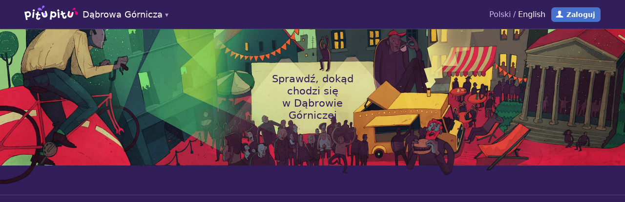

--- FILE ---
content_type: text/html; charset=utf-8
request_url: https://www.pitupitu.pl/dabrowagornicza/miejsca/?tagi=74
body_size: 4177
content:
<!doctype html>
<html lang="pl" class="website">
<head>
	<meta charset="UTF-8">
	<meta content="pl" http-equiv="Content-Language">
		<title>Nowe miejsca – Popularne restauracje, kawiarnie, puby, kluby, bary – Pitu Pitu Dąbrowa Górnicza</title>
		<meta property="og:title" content="Nowe miejsca – Popularne restauracje, kawiarnie, puby, kluby, bary">
	<meta name="description" content="Sprawdź, dokąd chodzi się w Dąbrowie Górniczej! Zagłosuj na najlepszy klub, pub, restaurację, kawiarnię i inne.">
	<meta property="og:description" content="Sprawdź, dokąd chodzi się w Dąbrowie Górniczej! Zagłosuj na najlepszy klub, pub, restaurację, kawiarnię i inne.">
	<meta property="og:image" content="https://www.pitupitu.pl/images/og-images/pl/places.png">
	<meta property="og:url" content="https://www.pitupitu.pl/dabrowagornicza/miejsca/">
	<meta property="og:type" content="website">
	<meta property="og:site_name" content="Pitu Pitu Dąbrowa Górnicza">
	<meta property="fb:app_id" content="448860275184981">
		<meta name="robots" content="index, follow">
	<meta name="distribution" content="global">
	<meta name="viewport" content="width=device-width, height=device-height, initial-scale=1.0, maximum-scale=1.0">
	<meta name="apple-mobile-web-app-capable" content="yes">
	<meta name="apple-itunes-app" content="app-id=635846118">
	<link href="/css/www/common.css" rel="stylesheet" type="text/css">
	
		<link href="/css/www/navigation-common.css" rel="stylesheet" type="text/css">
		
		<link href="/css/www/emoji.css" rel="stylesheet" type="text/css">
	
	<link rel="shortcut icon" href="/favicon.png">
	
	<link href="/css/www/list.css" rel="stylesheet" type="text/css">

	<script>
		(function(i,s,o,g,r,a,m){i['GoogleAnalyticsObject']=r;i[r]=i[r]||function(){
		(i[r].q=i[r].q||[]).push(arguments)},i[r].l=1*new Date();a=s.createElement(o),
		m=s.getElementsByTagName(o)[0];a.async=1;a.src=g;m.parentNode.insertBefore(a,m)
		})(window,document,'script','//www.google-analytics.com/analytics.js','ga');
		ga('create', 'UA-35167870-8', 'auto');
		ga('require', 'displayfeatures');
		ga('require', 'linkid', 'linkid.js');
		ga('send', 'pageview');
		</script>
	<script data-ad-client="ca-pub-8189966744947448" async src="https://pagead2.googlesyndication.com/pagead/js/adsbygoogle.js"></script>

	<style type="text/css">body.before-lazy-load a .image > div { background-image: none !important; }</style>
</head>
<body class="domain-pitupitu-pl preload currency-PLN list places" data-csrf="xvdEXGKKCA-KaZLFW5RR90w3I8aLisKoqibtm0=" ontouchstart="">

	<script>document.body.className += ' before-lazy-load'</script>

	

	

	

		<nav>

			
				<div id="alert" class="alert-login">
					<div class="page-width">
							
								
									
										Bądź na bieżąco z nowymi miejscami! Dołącz do naszej społeczności!
									
								
							
						<span class="close">Może innym razem</span>
					</div>
				</div>
			

			<div class="page-width">
				<div class="column left">
					

						
							<span class="cities-list">
								<a href="/dabrowagornicza/" id="logo">Dąbrowa Górnicza</a>
								<div>
									<div class="page-width">
										<a href="/trojmiasto/"> Trójmiasto </a><a href="/warszawa/"> Warszawa </a><a href="/wroclaw/"> Wrocław </a><a href="/krakow/"> Kraków </a><a href="/poznan/"> Poznań </a><a href="/bialystok/"> Białystok </a><a href="/silesia/"> Silesia </a><a href="/olsztyn/"> Olsztyn </a><a href="/torun/"> Toruń </a><a href="/bydgoszcz/"> Bydgoszcz </a>
									</div>
								</div>
							</span>
						

					
					
						<div id="menu">
							
							
							
							
							
						</div>
					
				</div>
				<div class="column right">
					
					
					<div id="language">Polski / <a href="/en/">English</a></div>
					
						
						
					
					
						<a href="/profil/" class="login">Zaloguj</a>
					
					<div id="hamburger"></div>
				</div>
			</div>
			
		</nav>

	

	<div id="page">

		
			
				<div id="mobile-menu">
					<a href="/dabrowagornicza/miejsca/" class="menu-places">Miejsca</a>
					
					
					
					
					
						<a href="/zaloguj">Zaloguj</a>
					
					<a href="/?wybierz"><span>Wybierz miasto:</span> Dąbrowa Górnicza</a>
				</div>
			
		

		
			<header>
				<div class="content">
					
	<div class="page-width">
		<h1>Miejsca</h1>
		<p>Sprawdź, dokąd chodzi się
			w Dąbrowie Górniczej</p>
	</div>

				</div>
			</header>
		

		













<main>
	
	<section class="adsense">
		<div class="page-width">
			<script async src="//pagead2.googlesyndication.com/pagead/js/adsbygoogle.js"></script>
			<ins class="adsbygoogle" style="display:block" data-ad-client="ca-pub-8189966744947448" data-ad-slot="7267824014" data-ad-format="auto"></ins>
			<script>
			(adsbygoogle = window.adsbygoogle || []).push({});
			</script>
		</div>
	</section>


	<div class="page-width">

		<form class="list-options" method="GET" action="." class="form">
	
		
			<div class="search">
				<div class="table">
					<div><input type="search" name="szukaj" value="" placeholder="Szukaj..."></div>
					<div><input type="submit" value=""></div>
				</div>
			</div>
		
	
	
		<div class="filters change-filters active" title="Legendarne"><span>Legendarne</span></div>
	
	<div class="sorts" data-geolocation-blocked="Zablokowałeś/aś udostępnianie lokalizacji dla naszej strony. Zmień ustawienia, by skorzystać z tej funkcji." data-geolocation-error="Nie udało się ustalić Twojej lokalizacji.">
		<label class="sort-by-hearts"><input type="radio" name="sortujWg" value="ranking" checked data-name="hearts"><span>wg popularności</span></label><label class="sort-by-distance"><input type="radio" name="sortujWg" value="odleglosc" data-name="distance"><span>wg odległości</span></label>
	</div>
	
				<input type="hidden" name="tagi" value="74">
	
</form>

		
			
			
			
				
				<div class="tiles">
			<a href="/dabrowagornicza/miejsca/irish-pub" class="cat-2" title="Irish Pub">
				<div class="description">
					<h5>Irish Pub</h5>
					<div class="details">
						<span>Bar</span>
					</div>
				</div>
				<div class="info">
					<span class="hearts">588</span>
					
				</div>
				<div class="image">
					<div style="background-image: url('/files/C3SW1fOv8q7h__tzp6ZAqVsZJcM/tile')"></div>
				</div>
			</a>
			
			
		</div>
			
		

		
	</div>
</main>


	<section class="adsense">
		<div class="page-width">
			<script async src="//pagead2.googlesyndication.com/pagead/js/adsbygoogle.js"></script>
			<ins class="adsbygoogle" style="display:block" data-ad-client="ca-pub-8189966744947448" data-ad-slot="7267824014" data-ad-format="auto"></ins>
			<script>
			(adsbygoogle = window.adsbygoogle || []).push({});
			</script>
		</div>
	</section>







		
			<footer>
				<div class="page-width">
					<div class="copyrights"><a href="/co-robimy">Pitu Pitu</a> Copyright © 2013-2019. Design: <a href="https://dwasiedem.com">dwasiedem.com</a></div>
					<div class="links">
						
						
						
						
						<a href="https://www.facebook.com/pitupitu.silesia">Facebook</a>
						
							<a href="/regulamin.html">Regulamin</a>
							<a href="/cookies.html">Cookies</a>
							
						
						
					</div>
				</div>
			</footer>
		
	</div>

	<div class="modal login-modal" style="display: none;">
		<div class="valign-center">
			<div>

				<div class="inbox">

					<h2>Dołącz do Pitu Pitu!</h2>
					<p>By skorzystać z tej funkcji, musisz autoryzować się kontem Facebook.<br> Spokojnie, obiecujemy nie spamować Ci tablicy. Zobacz za to, co jeszcze zyskasz:</p>
					<ul>
						<li>Stworzysz własne menu
sprawdzonych dań na mieście</li><li>Nie zapomnisz o wybranych
wydarzeniach</li><li>Dowiesz się o nowościach
z ulubionych miejsc</li>
					</ul>

				</div>

				<div class="action">

					<span class="cancel">Innym razem</span>
					<a href="/zaloguj" class="facebook">Zaloguj</a>

				</div>

			</div>
		</div>
	</div>

	<div class="modal geolocation-modal" style="display: none;">
		<div class="valign-center">
			<div>
				<div class="inbox">
					<h2>Trwa lokalizowanie</h2>
					<p><strong>Uwaga!</strong> By móc pokazać Ci to, co najbliżej ciebie, <strong>musimy poznać Twoje położenie</strong>. Zezwól na to, klikając w <strong>systemowy dymek</strong>, który powinien gdzieś właśnie wyskoczyć.</p>
				</div>
			</div>
		</div>
		<span class="close cross"></span>
	</div>

	<div class="modal filters-modal" style="display: none;">
		<div class="valign-center">
			<div>
				<form method="GET" action="." class="form">
					<div class="inbox">

						
							
								<input type="hidden" name="sortujWg" value="ranking">
							
						
							
						

						
							
								<input type="hidden" class="search" name="szukaj" value="">
							
						

						

						
							<div class="categories">
								<h2>Jakie kategorie Cię interesują?</h2>
								<label class="cat-1"><input type="checkbox" name="kategorie" value="kluby"><span><span class="icons">1</span>Kluby</span></label><label class="cat-2"><input type="checkbox" name="kategorie" value="puby"><span><span class="icons">2</span>Puby</span></label><label class="cat-3"><input type="checkbox" name="kategorie" value="bary"><span><span class="icons">3</span>Bary</span></label><label class="cat-4"><input type="checkbox" name="kategorie" value="kawiarnie"><span><span class="icons">4</span>Kawiarnie</span></label><label class="cat-5"><input type="checkbox" name="kategorie" value="jedzenie"><span><span class="icons">5</span>Jedzenie</span></label><label class="cat-9"><input type="checkbox" name="kategorie" value="noclegi"><span><span class="icons">9</span>Noclegi</span></label><label class="cat-10"><input type="checkbox" name="kategorie" value="rozrywka"><span><span class="icons">a</span>Rozrywka</span></label><label class="cat-11"><input type="checkbox" name="kategorie" value="kultura"><span><span class="icons">b</span>Kultura</span></label><label class="cat-12"><input type="checkbox" name="kategorie" value="inne"><span><span class="icons">c</span>Inne</span></label>
							</div>
						

						
							<div class="tags">
								<h2>Co Cię interesuje?</h2>
								
									<div class="popular">
										<label><input type="checkbox" name="tagi" value="15"><span>Duża przestrzeń</span></label><label><input type="checkbox" name="tagi" value="73"><span>Ekskluzywnie</span></label><label><input type="checkbox" name="tagi" value="66"><span>Imprezy</span></label><label><input type="checkbox" name="tagi" value="14"><span>Kameralnie</span></label><label><input type="checkbox" name="tagi" value="68"><span>Koncerty</span></label><label><input type="checkbox" name="tagi" value="74" checked><span>Legendarne</span></label></div
									><div class="additional"><label><input type="checkbox" name="tagi" value="194"><span>Dania mięsne</span></label><label><input type="checkbox" name="tagi" value="88"><span>Lunch</span></label><label><input type="checkbox" name="tagi" value="78"><span>Desery</span></label><label><input type="checkbox" name="tagi" value="201"><span>Na śniadanie</span></label><label><input type="checkbox" name="tagi" value="23"><span>Azjatycka kuchnia</span></label><label><input type="checkbox" name="tagi" value="39"><span>Regionalna tradycja</span></label><label><input type="checkbox" name="tagi" value="60"><span>Duży wybór piw</span></label><label><input type="checkbox" name="tagi" value="64"><span>Duży wybór drinków</span></label><label><input type="checkbox" name="tagi" value="191"><span>Kuchnia świata</span></label><label><input type="checkbox" name="tagi" value="193"><span>Makarony</span></label><label><input type="checkbox" name="tagi" value="195"><span>Pizze</span></label><label><input type="checkbox" name="tagi" value="205"><span>Dobra kawa</span></label><label><input type="checkbox" name="tagi" value="117"><span>Koktajle</span></label><label><input type="checkbox" name="tagi" value="122"><span>Ogródek</span></label><label><input type="checkbox" name="tagi" value="251"><span>Owoce morza</span></label><label><input type="checkbox" name="tagi" value="192"><span>Polska kuchnia</span></label><label><input type="checkbox" name="tagi" value="162"><span>Street food</span></label><label><input type="checkbox" name="tagi" value="214"><span>Sushi</span></label><label><input type="checkbox" name="tagi" value="75"><span>Transmisje sportowe</span></label><label><input type="checkbox" name="tagi" value="203"><span>Vege</span></label></div>
								
							</div>
						

						

					</div>
					<div class="action">
						<span class="cancel">Anuluj</span>
						<button>Gotowe</button>
					</div>
				</form>
			</div>
		</div>
	</div>


	<script src="/js/libs/jquery-2.1.1.min.js"></script><script src="/js/website.js"></script>

	

	
		<script type="text/javascript">
			window.heap=window.heap||[],heap.load=function(t,e){window.heap.appid=t,window.heap.config=e;var a=document.createElement("script");a.type="text/javascript",a.async=!0,a.src=("https:"===document.location.protocol?"https:":"http:")+"//cdn.heapanalytics.com/js/heap-"+t+".js";var n=document.getElementsByTagName("script")[0];n.parentNode.insertBefore(a,n);for(var o=function(t){return function(){heap.push([t].concat(Array.prototype.slice.call(arguments,0)))}},p=["clearEventProperties","identify","setEventProperties","track","unsetEventProperty"],c=0;c<p.length;c++)heap[p[c]]=o(p[c])};
			heap.load("2950397290");
		</script>
	

</body>
</html>


--- FILE ---
content_type: text/html; charset=utf-8
request_url: https://www.google.com/recaptcha/api2/aframe
body_size: 268
content:
<!DOCTYPE HTML><html><head><meta http-equiv="content-type" content="text/html; charset=UTF-8"></head><body><script nonce="WYCasKSMuAO5Ff2qbX8XVw">/** Anti-fraud and anti-abuse applications only. See google.com/recaptcha */ try{var clients={'sodar':'https://pagead2.googlesyndication.com/pagead/sodar?'};window.addEventListener("message",function(a){try{if(a.source===window.parent){var b=JSON.parse(a.data);var c=clients[b['id']];if(c){var d=document.createElement('img');d.src=c+b['params']+'&rc='+(localStorage.getItem("rc::a")?sessionStorage.getItem("rc::b"):"");window.document.body.appendChild(d);sessionStorage.setItem("rc::e",parseInt(sessionStorage.getItem("rc::e")||0)+1);localStorage.setItem("rc::h",'1769261638033');}}}catch(b){}});window.parent.postMessage("_grecaptcha_ready", "*");}catch(b){}</script></body></html>

--- FILE ---
content_type: text/css; charset=utf-8
request_url: https://www.pitupitu.pl/css/www/list.css
body_size: 2908
content:
/* RWD */
/* COLORS */
/* #311850 #291446 #231536 */
/* Klub */
/* Pub */
/* Bary */
/* Kawiarnia */
/* Restauracja */
/* Usunięte: Multikino */
/* Usunięte: Sklepy */
/* Transport */
/* Noclegi */
/* Rozrywka */
/* Kultura */
/* Plenery */
header,
main {
  background-repeat: no-repeat;
}
@media screen and (min-width: 932px) and (max-width: 1503px) {
  header,
  main {
    background-size: auto 350px;
  }
}
header {
  color: #321e5a;
  background-position: top center;
  display: table;
  width: 100%;
}
@media screen and (max-width: 931px) {
  header {
    height: 160px;
  }
}
@media screen and (min-width: 932px) and (max-width: 1503px) {
  header {
    height: 280px;
  }
}
@media screen and (min-width: 1504px) {
  header {
    height: 400px;
  }
}
header .content {
  display: table-cell;
  vertical-align: middle;
  text-align: center;
  position: relative;
}
header .content .page-width {
  position: relative;
  z-index: 1;
}
header p {
  margin: 0 auto;
}
@media screen and (max-width: 931px) {
  header p {
    display: none;
  }
}
@media screen and (min-width: 932px) and (max-width: 1503px) {
  header p {
    width: 170px;
    font-size: 21px;
  }
}
@media screen and (min-width: 1504px) {
  header p {
    width: 270px;
    font-size: 32px;
  }
}
header h1 {
  width: 130px;
  margin: 0 auto;
  line-height: 1em;
}
@media screen and (min-width: 932px) {
  header h1 {
    display: none;
  }
}
@media screen and (max-width: 931px) {
  header {
    background-size: auto 200px;
  }
}
@media screen and (max-width: 931px) {
  main {
    padding-top: 0;
  }
}
@media screen and (min-width: 932px) and (max-width: 1503px) {
  main {
    background-position: center -280px;
  }
}
@media screen and (min-width: 1504px) {
  main {
    background-position: center -400px;
  }
}
.events header {
  background-color: #f4614f;
}
@media screen and (max-width: 931px) {
  .events header {
    background-image: url("/images/www/illu-events-lr.jpg");
  }
}
@media screen and (min-width: 932px) and (max-width: 1503px) {
  .events header,
  .events main {
    background-image: url("/images/www/illu-events-mr.jpg");
  }
}
@media screen and (min-width: 1504px) {
  .events header,
  .events main {
    background-image: url("/images/www/illu-events-hr.jpg");
  }
}
.city-menu header {
  background-color: #f2e2c0;
}
@media screen and (max-width: 931px) {
  .city-menu header {
    background-image: url("/images/www/illu-citymenu-lr.jpg");
  }
}
@media screen and (min-width: 932px) and (max-width: 1503px) {
  .city-menu header,
  .city-menu main {
    background-image: url("/images/www/illu-citymenu-mr.jpg");
  }
}
@media screen and (min-width: 1504px) {
  .city-menu header,
  .city-menu main {
    background-image: url("/images/www/illu-citymenu-hr.jpg");
  }
}
.places header {
  background-color: #8fc57a;
}
@media screen and (max-width: 931px) {
  .places header {
    background-image: url("/images/www/illu-places-lr.jpg");
  }
}
@media screen and (min-width: 932px) and (max-width: 1503px) {
  .places header,
  .places main {
    background-image: url("/images/www/illu-places-mr.jpg");
  }
}
@media screen and (min-width: 1504px) {
  .places header,
  .places main {
    background-image: url("/images/www/illu-places-hr.jpg");
  }
}
@media screen and (max-width: 565px) {
  h2 {
    text-align: center;
  }
}
h3 {
  font-weight: normal;
  text-transform: uppercase;
  font-size: 19px;
  margin: 45px 0 25px;
  letter-spacing: 2px;
}
@media screen and (max-width: 931px) {
  h3 {
    text-align: center;
  }
}
h2 + h3 {
  margin-top: 0;
}
label.cat-1 .icons {
  color: #ff4e8c;
}
label.cat-2 .icons {
  color: #ff7c43;
}
label.cat-3 .icons {
  color: #e73e3e;
}
label.cat-4 .icons {
  color: #a15ee3;
}
label.cat-5 .icons {
  color: #e69f43;
}
label.cat-6 .icons {
  color: #d556d6;
}
label.cat-7 .icons {
  color: #7cc657;
}
label.cat-8 .icons {
  color: #5aa2eb;
}
label.cat-9 .icons {
  color: #a5c657;
}
label.cat-10 .icons {
  color: #ca5ed6;
}
label.cat-11 .icons {
  color: #419fff;
}
label.cat-12 .icons {
  color: #39bf64;
}
.list-options .search .table {
  display: table;
}
.list-options .search .table > div {
  display: table-cell;
  vertical-align: top;
}
.list-options .search .table > div:last-child {
  width: 42px;
}
@media screen and (max-width: 931px) {
  .list-options .search {
    clear: both;
    padding-bottom: 10px;
  }
  .list-options .search .table {
    width: 100%;
  }
  .list-options .search .table:active {
    background-color: #3e2a66;
  }
}
@media screen and (min-width: 932px) {
  .list-options .search {
    float: left;
  }
  .list-options .search .table {
    width: 230px;
  }
}
.list-options .search input {
  display: block;
  height: 40px;
  width: 100%;
  -webkit-appearance: none;
}
.list-options .search input[type="search"] {
  font-size: 16px;
  color: #444444;
  padding: 0 10px;
  background-color: #eeeeee;
  border-radius: 3px 0 0 3px;
}
.list-options .search input[type="search"]:hover,
.list-options .search input[type="search"]:focus {
  background-color: #ffffff;
}
.list-options .search input[type="submit"] {
  background-image: url('/images/www/search-icon.svg');
  background-size: 40px;
  background-repeat: no-repeat;
  background-position: center;
  background-color: #ff4e8c;
  border-radius: 0 3px 3px 0;
}
.list-options .search input[type="submit"]:hover {
  background-color: #ff5f9d;
}
.list-options .change-filters,
.list-options .sorts label span {
  cursor: pointer;
}
.list-options .change-filters {
  background-color: #54407c;
  border-radius: 10px;
  text-align: center;
  padding: 0 15px;
  line-height: 40px;
  height: 40px;
}
.list-options .change-filters span {
  display: inline-block;
  max-width: 238px;
  vertical-align: top;
  text-overflow: ellipsis;
  overflow: hidden;
  white-space: nowrap;
}
@media screen and (min-width: 932px) and (max-width: 1217px) {
  .list-options .change-filters span {
    max-width: 180px;
  }
}
.list-options .change-filters.active {
  background-color: #2aa851;
}
.list-options .change-filters.active:active {
  background-color: #198640;
}
@media screen and (min-width: 932px) and (max-width: 1217px) {
  .list-options .change-filters.active {
    max-width: 150px;
  }
}
.list-options .change-filters.active:after {
  display: inline-block;
  margin-left: 5px;
  opacity: 0.6;
}
.list-options .sorts label span {
  border: 0;
  margin: 0;
  border-radius: 0;
  border: 1px solid #8773af;
  background-color: transparent;
  line-height: 38px;
  height: 40px;
}
.list-options .sorts label + label span {
  border-left: 0;
}
.list-options .sorts label:first-child span {
  border-radius: 10px 0 0 10px;
}
.list-options .sorts label:last-child span {
  border-radius: 0 10px 10px 0;
}
.list-options .sorts label input:checked + span {
  background-color: #54407c;
}
@media screen and (max-width: 931px) {
  .list-options {
    padding: 20px 0;
  }
  .list-options .change-filters,
  .list-options .sorts label span {
    font-size: 14px;
  }
  .list-options .change-filters:active,
  .list-options .sorts label span:active {
    background-color: #432f6b;
  }
  .list-options .sorts label span {
    font-size: 11px;
    text-align: center;
    padding: 0;
  }
}
@media screen and (max-width: 565px) {
  .list-options .change-filters {
    margin-bottom: 10px;
  }
}
@media screen and (min-width: 566px) and (max-width: 931px) {
  .list-options .change-filters,
  .list-options .sorts {
    width: 49.5%;
  }
  .list-options .change-filters {
    float: left;
  }
  .list-options .sorts {
    float: right;
  }
}
@media screen and (min-width: 932px) {
  .list-options {
    margin-bottom: 40px;
    height: 40px;
  }
  .list-options .search + .change-filters {
    margin-left: 15px;
  }
  .list-options .change-filters {
    float: left;
  }
  .list-options .sorts {
    float: right;
  }
  .list-options .sorts label span {
    padding: 0 20px;
  }
  .list-options .change-filters:hover span,
  .list-options .sorts label:hover span {
    text-decoration: underline;
  }
}
.list-options:after {
  content: '';
  display: block;
  clear: both;
}
.list-options + h2 {
  margin-top: 10px;
}
@media screen and (max-width: 931px) {
  .events .sorts label span,
  .city-menu .sorts label span {
    width: 33.33%;
  }
  .places .sorts label span {
    width: 50%;
  }
}
@media screen and (min-width: 932px) {
  .change-filters.active:after {
    content: '(' 'change' ')';
  }
  html[lang="pl"] .change-filters.active:after {
    content: '(' 'zmień' ')';
  }
}
.geolocation-modal .inbox,
.geolocation-modal .inbox h2 {
  text-align: center;
}
.geolocation-modal .inbox h2:after {
  content: '';
  margin-left: 15px;
  width: 32px;
  height: 32px;
  background-image: url('/images/www/loader-big.gif');
  background-repeat: no-repeat;
  background-position: center;
  display: inline-block;
  vertical-align: middle;
}
@media screen and (max-width: 931px) {
  .geolocation-modal .inbox h2:after {
    background-size: 16px;
    width: 16px;
    height: 16px;
  }
}
.geolocation-modal .inbox p {
  background-color: #edda8d;
  color: #7d5629;
  max-width: 500px;
  padding: 15px 22px;
  border-radius: 10px;
}
@media screen and (min-width: 932px) {
  .filters-modal .inbox {
    width: 600px;
  }
}
.filters-modal input[type="search"] {
  display: block;
  background-color: #fff;
  padding: 12px;
  border-radius: 5px;
  color: #333;
  font-size: 16px;
  width: 100%;
  -webkit-appearance: none;
}
.filters-modal .tags label span {
  vertical-align: bottom;
  text-transform: uppercase;
  letter-spacing: 0.5px;
}
.filters-modal .tags .groups {
  margin-bottom: 20px;
}
.filters-modal .tags .groups label span {
  font-size: 15px;
  height: 39px;
  line-height: 36px;
  text-align: center;
  margin: 0;
  border-radius: 0;
  padding: 0;
}
@media screen and (max-width: 931px) {
  .filters-modal .tags .groups label span {
    display: block;
  }
}
@media screen and (max-width: 931px) {
  .filters-modal .tags .groups label span:active {
    border-color: #54407c;
    background-color: #432f6b;
  }
  .filters-modal .tags .groups label:not(:last-child) span {
    border-bottom: 0;
  }
  .filters-modal .tags .groups label:first-child span {
    border-radius: 10px 10px 0 0;
  }
  .filters-modal .tags .groups label:last-child span {
    border-radius: 0 0 10px 10px;
  }
}
@media screen and (min-width: 932px) {
  .filters-modal .tags .groups label span {
    width: 33.333%;
  }
  .filters-modal .tags .groups label span:hover {
    border-color: #54407c;
    background-color: #432f6b;
  }
  .filters-modal .tags .groups label:not(:last-child) span {
    border-right: 0;
  }
  .filters-modal .tags .groups label:first-child span {
    border-radius: 10px 0 0 10px;
  }
  .filters-modal .tags .groups label:last-child span {
    border-radius: 0 10px 10px 0;
  }
}
.filters-modal .tags .groups label input:checked + span {
  border-color: #54407c;
  background-color: #54407c;
}
.filters-modal .tags .list {
  margin: -4px;
}
.filters-modal .tags .list label {
  padding: 6px 4px;
}
@media screen and (max-width: 931px) {
  .filters-modal .tags .list label {
    display: block;
  }
}
@media screen and (min-width: 932px) {
  .filters-modal .tags .list label {
    width: 33.333%;
    display: inline-block;
  }
}
.filters-modal .tags .list label span {
  width: 100%;
  font-size: 12px;
  height: 29px;
  line-height: 26px;
  padding: 0;
  text-align: center;
  margin: 0;
}
.filters-modal .tags .additional span {
  font-size: 12px;
  line-height: 26px;
  height: 29px;
  padding: 0 10px;
}
.filters-modal .price-range table {
  width: auto;
}
.filters-modal .price-range input {
  width: 82px;
  height: 40px;
  padding: 0 12px;
  font-size: 16px;
  margin: 0 20px 0 10px;
  background: url('/images/panel/zl.svg') no-repeat right;
  background-size: auto 90%;
}
.filters-modal .price-range input::-webkit-inner-spin-button,
.filters-modal .price-range input::-webkit-outer-spin-button {
  opacity: 0;
}
.filters-modal label:active span {
  color: #9884c0;
}
.domain-pitupitu-de .filters-modal .price-range input,
.domain-dublinfunguide-ie .filters-modal .price-range input {
  background: url('/images/panel/euro.svg') no-repeat left;
  padding-left: 25px;
  padding-right: 0;
  width: 75px;
}
.note {
  border: 1px solid #8773af;
  font-size: 20px;
  padding: 20px 10px;
  text-align: center;
  border-radius: 5px;
  color: #baa6e2;
}
.pages {
  text-align: center;
}
@media screen and (max-width: 931px) {
  .pages {
    padding-top: 30px;
  }
}
@media screen and (min-width: 932px) and (max-width: 1503px) {
  .pages {
    padding-top: 60px;
  }
}
@media screen and (min-width: 1504px) {
  .pages {
    padding-top: 70px;
  }
}
.pages > * {
  margin-top: 5px;
  margin-bottom: 5px;
}
.pages a,
.pages span {
  display: inline-block;
  height: 40px;
  padding: 0 12px 0 13px;
  border-radius: 2px;
  letter-spacing: 1px;
  vertical-align: middle;
  border: 1px solid transparent;
}
.pages div {
  display: inline-block;
  margin-right: 25px;
}
.pages div a {
  font-size: 20px;
  line-height: 40px;
}
.pages div * + * {
  margin-left: 3px;
}
@media screen and (max-width: 565px) {
  .pages div {
    display: none;
  }
}
.pages .arrow {
  font-size: 13px;
  line-height: 40px;
  text-transform: uppercase;
}
.pages .arrow.left {
  margin-right: 25px;
}
.pages .arrow.left:before {
  content: '← ';
  display: inline;
}
.pages .arrow.right:after {
  content: ' →';
  display: inline;
}
.pages span {
  cursor: default;
  opacity: 0.3;
}
.pages .arrow,
.pages .active {
  border-color: #65518d;
}
.pages a:hover {
  border-color: #9884c0;
  background-color: #432f6b;
}
#facebook-site {
  background-color: #4773cd;
  text-align: center;
  padding: 50px 0;
}
#facebook-site h2 {
  margin: 0 0 34px;
}
#facebook-site .container {
  display: inline-block;
  background-color: #313e71;
  padding: 20px 23px 20px 25px;
  border-radius: 3px;
  height: 106px;
  width: 100%;
  max-width: 347px;
  overflow: hidden;
}
#facebook-site .container .fb_iframe_widget,
#facebook-site .container .fb_iframe_widget span,
#facebook-site .container .fb_iframe_widget span iframe[style] {
  width: 100% !important;
  overflow: hidden;
}
@media screen and (min-width: 932px) {
  #facebook-site {
    height: 328px;
  }
  #facebook-site .page-width {
    position: relative;
    padding-right: 230px;
  }
  #facebook-site .page-width:before {
    content: '';
    display: block;
    background-image: url('/images/www/illu-facebook.jpg');
    height: 370px;
    width: 290px;
    position: absolute;
    left: 50%;
    top: -92px;
    margin-left: -145px;
    -webkit-transform: translateX(330px);
        -ms-transform: translateX(330px);
            transform: translateX(330px);
  }
}
.adsense {
  border-top: 1px solid #54407c;
}


--- FILE ---
content_type: image/svg+xml
request_url: https://www.pitupitu.pl/images/www/rank.svg
body_size: 1012
content:
<?xml version="1.0" encoding="utf-8"?>
<!-- Generator: Adobe Illustrator 16.0.0, SVG Export Plug-In . SVG Version: 6.00 Build 0)  -->
<!DOCTYPE svg PUBLIC "-//W3C//DTD SVG 1.1//EN" "http://www.w3.org/Graphics/SVG/1.1/DTD/svg11.dtd">
<svg version="1.1" id="Layer_2" xmlns="http://www.w3.org/2000/svg" xmlns:xlink="http://www.w3.org/1999/xlink" x="0px" y="0px"
	 width="30px" height="132px" viewBox="0 0 30 132" enable-background="new 0 0 30 132" xml:space="preserve">
<path fill="#444444" d="M27.775,16.596c0-3.451-2.797-6.249-6.246-6.25l0,0c-0.002,0-0.002,0-0.002,0s0,0-0.002,0
	c-0.012,0-0.023,0.002-0.037,0.002C17.473,10.369,16.184,13.38,15,13.38c-1.183,0-2.47-3.008-6.482-3.032
	c-0.015,0-0.028-0.002-0.043-0.002H8.474c-0.001,0-0.001,0-0.002,0l0,0c-3.451,0.002-6.247,2.799-6.247,6.25
	c0,0.688,0.115,1.348,0.321,1.967H2.542C3.656,22.5,15,32.567,15,32.567S26.344,22.5,27.459,18.562h-0.004
	C27.66,17.944,27.775,17.284,27.775,16.596z"/>
<path fill="#FFFFFF" d="M27.775,60.596c0-3.451-2.797-6.249-6.246-6.25l0,0c-0.002,0-0.002,0-0.002,0s0,0-0.002,0
	c-0.012,0-0.023,0.002-0.037,0.002C17.473,54.369,16.184,57.38,15,57.38c-1.183,0-2.47-3.008-6.482-3.032
	c-0.015,0-0.028-0.002-0.043-0.002H8.474c-0.001,0-0.001,0-0.002,0l0,0c-3.451,0.002-6.247,2.799-6.247,6.25
	c0,0.688,0.115,1.348,0.321,1.967H2.542C3.656,66.5,15,76.566,15,76.566S26.344,66.5,27.459,62.562h-0.004
	C27.66,61.944,27.775,61.284,27.775,60.596z"/>
<g opacity="0.7" enable-background="new    ">
	<path fill="#FFFFFF" d="M8.398,101.348h0.006H8.5c1.485,0.01,2.245,0.67,3.125,1.437c0.774,0.674,1.835,1.597,3.375,1.597
		c1.539,0,2.6-0.923,3.374-1.596c0.881-0.768,1.642-1.43,3.114-1.438h0.119c1.754,0.043,3.168,1.483,3.168,3.247
		c0,0.343-0.058,0.688-0.168,1.024l-0.109,0.331c-0.662,1.542-4.38,5.815-9.499,10.565c-5.094-4.726-8.8-8.98-9.487-10.543
		l-0.121-0.361c-0.11-0.33-0.167-0.672-0.167-1.016C5.225,102.83,6.641,101.389,8.398,101.348 M21.529,98.346
		c-0.002,0-0.002,0-0.002,0s0,0-0.002,0c-0.012,0-0.023,0.002-0.037,0.002c-4.018,0.021-5.305,3.032-6.488,3.032
		c-1.183,0-2.47-3.008-6.482-3.032c-0.015,0-0.028-0.002-0.043-0.002H8.474c-0.001,0-0.001,0-0.002,0
		c-3.451,0.002-6.247,2.801-6.247,6.25c0,0.688,0.115,1.35,0.321,1.967H2.541C3.656,110.5,15,120.566,15,120.566
		s11.344-10.066,12.459-14.004h-0.004c0.205-0.619,0.32-1.278,0.32-1.969C27.775,101.146,24.979,98.348,21.529,98.346L21.529,98.346
		z"/>
</g>
</svg>


--- FILE ---
content_type: image/svg+xml
request_url: https://www.pitupitu.pl/images/www/search-icon.svg
body_size: 896
content:
<?xml version="1.0" encoding="utf-8"?>
<!-- Generator: Adobe Illustrator 16.0.0, SVG Export Plug-In . SVG Version: 6.00 Build 0)  -->
<!DOCTYPE svg PUBLIC "-//W3C//DTD SVG 1.1//EN" "http://www.w3.org/Graphics/SVG/1.1/DTD/svg11.dtd">
<svg version="1.1" id="Layer_1" xmlns="http://www.w3.org/2000/svg" xmlns:xlink="http://www.w3.org/1999/xlink" x="0px" y="0px"
	 width="80px" height="80px" viewBox="0 0 80 80" enable-background="new 0 0 80 80" xml:space="preserve">
<path fill="#FFFFFF" d="M55.279,53.24L44.012,41.975c1.588-2.023,2.545-4.571,2.545-7.336c0-6.571-5.348-11.916-11.917-11.916
	c-6.571,0-11.917,5.345-11.917,11.916c0,6.572,5.346,11.917,11.917,11.917c2.768,0,5.312-0.955,7.335-2.544l11.27,11.271
	L55.279,53.24z M24.778,34.636c0-5.437,4.424-9.861,9.861-9.861c5.439,0,9.865,4.423,9.865,9.861c0,5.44-4.426,9.865-9.865,9.865
	C29.201,44.501,24.778,40.076,24.778,34.636z"/>
</svg>


--- FILE ---
content_type: text/plain
request_url: https://www.google-analytics.com/j/collect?v=1&_v=j102&a=1314237409&t=pageview&_s=1&dl=https%3A%2F%2Fwww.pitupitu.pl%2Fdabrowagornicza%2Fmiejsca%2F%3Ftagi%3D74&ul=en-us%40posix&dt=Nowe%20miejsca%20%E2%80%93%20Popularne%20restauracje%2C%20kawiarnie%2C%20puby%2C%20kluby%2C%20bary%20%E2%80%93%20Pitu%20Pitu%20D%C4%85browa%20G%C3%B3rnicza&sr=1280x720&vp=1280x720&_u=KGBAgEAjAAAAACAAI~&jid=321385292&gjid=210338905&cid=1319788059.1769261636&tid=UA-35167870-8&_gid=1883570584.1769261636&_slc=1&z=1234141873
body_size: -450
content:
2,cG-KRZSFKNSHK